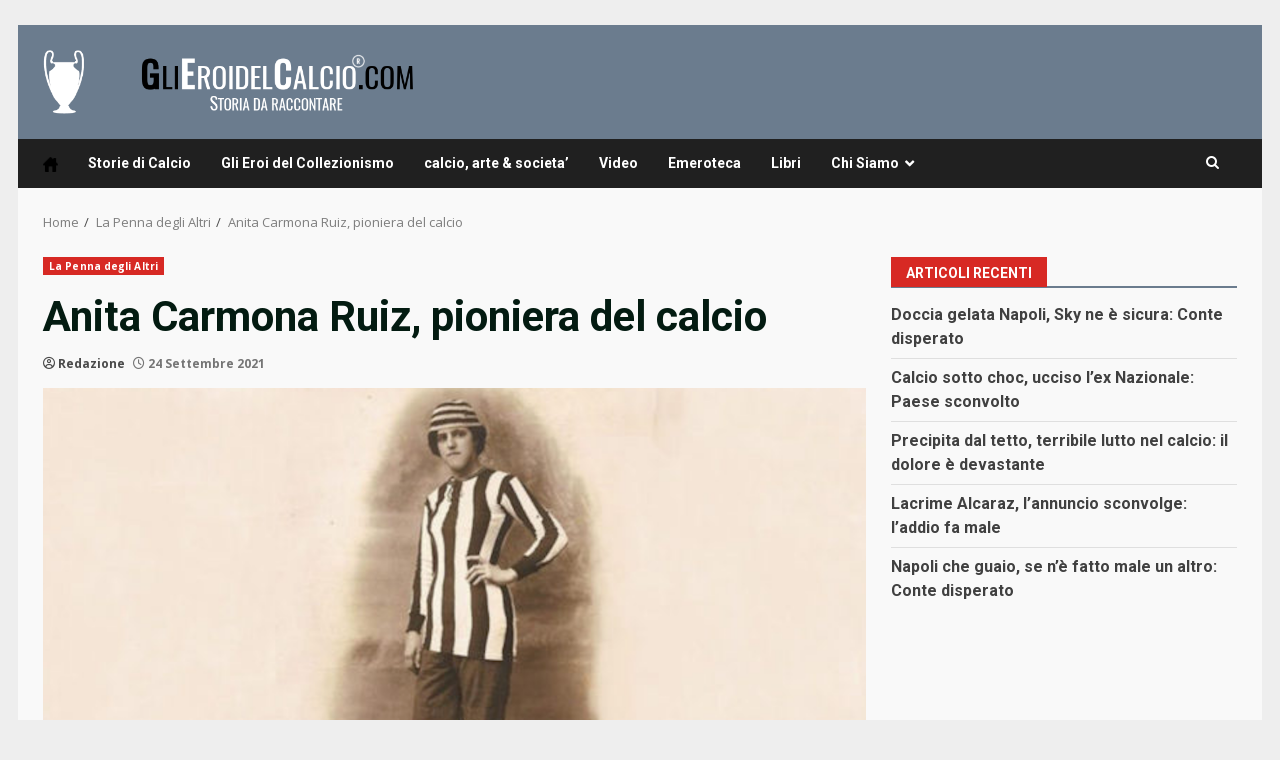

--- FILE ---
content_type: text/html; charset=UTF-8
request_url: https://www.glieroidelcalcio.com/anita-carmona-ruiz-pioniera-del-calcio/
body_size: 16065
content:
<!doctype html>
<html lang="it-IT">
<head>
    <meta charset="UTF-8">
    <meta name="viewport" content="width=device-width, initial-scale=1">
    <link rel="profile" href="http://gmpg.org/xfn/11">

    <meta name='robots' content='index, follow, max-image-preview:large, max-snippet:-1, max-video-preview:-1' />
	<style>img:is([sizes="auto" i], [sizes^="auto," i]) { contain-intrinsic-size: 3000px 1500px }</style>
	<meta name="news_keywords" content="">
	<!-- This site is optimized with the Yoast SEO plugin v26.7 - https://yoast.com/wordpress/plugins/seo/ -->
	<title>Anita Carmona Ruiz, pioniera del calcio - Gli Eroi del Calcio</title>
	<meta name="description" content="Mondo Sportivo racconta la storia di Anita Carmona Ruiz, una delle pioniere del calcio femminile. Ecco uno stralcio dell&#039;articolo. Anita Carmona Ruiz, per" />
	<link rel="canonical" href="https://www.glieroidelcalcio.com/anita-carmona-ruiz-pioniera-del-calcio/" />
	<meta property="og:locale" content="it_IT" />
	<meta property="og:type" content="article" />
	<meta property="og:title" content="Anita Carmona Ruiz, pioniera del calcio - Gli Eroi del Calcio" />
	<meta property="og:description" content="Mondo Sportivo racconta la storia di Anita Carmona Ruiz, una delle pioniere del calcio femminile. Ecco uno stralcio dell&#039;articolo. Anita Carmona Ruiz, per" />
	<meta property="og:url" content="https://www.glieroidelcalcio.com/anita-carmona-ruiz-pioniera-del-calcio/" />
	<meta property="og:site_name" content="Gli Eroi del Calcio" />
	<meta property="article:publisher" content="https://www.facebook.com/glieroidelcalcio" />
	<meta property="article:published_time" content="2021-09-24T13:52:41+00:00" />
	<meta property="og:image" content="https://www.glieroidelcalcio.com/wp-content/uploads/2021/09/Schermata-2021-09-24-alle-15.52.08.png" />
	<meta property="og:image:width" content="1008" />
	<meta property="og:image:height" content="586" />
	<meta property="og:image:type" content="image/png" />
	<meta name="author" content="Redazione" />
	<meta name="twitter:card" content="summary_large_image" />
	<meta name="twitter:creator" content="@EroidelCalcio" />
	<meta name="twitter:site" content="@EroidelCalcio" />
	<meta name="twitter:label1" content="Scritto da" />
	<meta name="twitter:data1" content="Redazione" />
	<meta name="twitter:label2" content="Tempo di lettura stimato" />
	<meta name="twitter:data2" content="1 minuto" />
	<script type="application/ld+json" class="yoast-schema-graph">{"@context":"https://schema.org","@graph":[{"@type":"Article","@id":"https://www.glieroidelcalcio.com/anita-carmona-ruiz-pioniera-del-calcio/#article","isPartOf":{"@id":"https://www.glieroidelcalcio.com/anita-carmona-ruiz-pioniera-del-calcio/"},"author":[{"@id":"https://www.glieroidelcalcio.com/#/schema/person/00264c5989aad39ac0d9c08e1eb011d3"}],"headline":"Anita Carmona Ruiz, pioniera del calcio","datePublished":"2021-09-24T13:52:41+00:00","mainEntityOfPage":{"@id":"https://www.glieroidelcalcio.com/anita-carmona-ruiz-pioniera-del-calcio/"},"wordCount":217,"commentCount":0,"publisher":{"@id":"https://www.glieroidelcalcio.com/#organization"},"image":{"@id":"https://www.glieroidelcalcio.com/anita-carmona-ruiz-pioniera-del-calcio/#primaryimage"},"thumbnailUrl":"https://www.glieroidelcalcio.com/wp-content/uploads/2021/09/Schermata-2021-09-24-alle-15.52.08.png","keywords":["anita carmona Ruiz","calcio spagnol","sporting malaga"],"articleSection":["La Penna degli Altri"],"inLanguage":"it-IT"},{"@type":"WebPage","@id":"https://www.glieroidelcalcio.com/anita-carmona-ruiz-pioniera-del-calcio/","url":"https://www.glieroidelcalcio.com/anita-carmona-ruiz-pioniera-del-calcio/","name":"Anita Carmona Ruiz, pioniera del calcio - Gli Eroi del Calcio","isPartOf":{"@id":"https://www.glieroidelcalcio.com/#website"},"primaryImageOfPage":{"@id":"https://www.glieroidelcalcio.com/anita-carmona-ruiz-pioniera-del-calcio/#primaryimage"},"image":{"@id":"https://www.glieroidelcalcio.com/anita-carmona-ruiz-pioniera-del-calcio/#primaryimage"},"thumbnailUrl":"https://www.glieroidelcalcio.com/wp-content/uploads/2021/09/Schermata-2021-09-24-alle-15.52.08.png","datePublished":"2021-09-24T13:52:41+00:00","description":"Mondo Sportivo racconta la storia di Anita Carmona Ruiz, una delle pioniere del calcio femminile. Ecco uno stralcio dell'articolo. Anita Carmona Ruiz, per","breadcrumb":{"@id":"https://www.glieroidelcalcio.com/anita-carmona-ruiz-pioniera-del-calcio/#breadcrumb"},"inLanguage":"it-IT","potentialAction":[{"@type":"ReadAction","target":["https://www.glieroidelcalcio.com/anita-carmona-ruiz-pioniera-del-calcio/"]}]},{"@type":"ImageObject","inLanguage":"it-IT","@id":"https://www.glieroidelcalcio.com/anita-carmona-ruiz-pioniera-del-calcio/#primaryimage","url":"https://www.glieroidelcalcio.com/wp-content/uploads/2021/09/Schermata-2021-09-24-alle-15.52.08.png","contentUrl":"https://www.glieroidelcalcio.com/wp-content/uploads/2021/09/Schermata-2021-09-24-alle-15.52.08.png","width":1008,"height":586},{"@type":"BreadcrumbList","@id":"https://www.glieroidelcalcio.com/anita-carmona-ruiz-pioniera-del-calcio/#breadcrumb","itemListElement":[{"@type":"ListItem","position":1,"name":"Home","item":"https://www.glieroidelcalcio.com/"},{"@type":"ListItem","position":2,"name":"Anita Carmona Ruiz, pioniera del calcio"}]},{"@type":"WebSite","@id":"https://www.glieroidelcalcio.com/#website","url":"https://www.glieroidelcalcio.com/","name":"Gli Eroi del Calcio","description":"Gli Eroi del Calcio","publisher":{"@id":"https://www.glieroidelcalcio.com/#organization"},"potentialAction":[{"@type":"SearchAction","target":{"@type":"EntryPoint","urlTemplate":"https://www.glieroidelcalcio.com/?s={search_term_string}"},"query-input":{"@type":"PropertyValueSpecification","valueRequired":true,"valueName":"search_term_string"}}],"inLanguage":"it-IT"},{"@type":"Organization","@id":"https://www.glieroidelcalcio.com/#organization","name":"Glieroidelcalcio","url":"https://www.glieroidelcalcio.com/","logo":{"@type":"ImageObject","inLanguage":"it-IT","@id":"https://www.glieroidelcalcio.com/#/schema/logo/image/","url":"https://www.glieroidelcalcio.com/wp-content/uploads/2022/04/logoeroi.jpg","contentUrl":"https://www.glieroidelcalcio.com/wp-content/uploads/2022/04/logoeroi.jpg","width":1200,"height":728,"caption":"Glieroidelcalcio"},"image":{"@id":"https://www.glieroidelcalcio.com/#/schema/logo/image/"},"sameAs":["https://www.facebook.com/glieroidelcalcio","https://x.com/EroidelCalcio"]},{"@type":"Person","@id":"https://www.glieroidelcalcio.com/#/schema/person/00264c5989aad39ac0d9c08e1eb011d3","name":"Redazione","image":{"@type":"ImageObject","inLanguage":"it-IT","@id":"https://www.glieroidelcalcio.com/#/schema/person/image/4f7fed05921e0aea76f8fdf038933425","url":"https://www.glieroidelcalcio.com/wp-content/uploads/2018/08/img_0578-96x96.jpg","contentUrl":"https://www.glieroidelcalcio.com/wp-content/uploads/2018/08/img_0578-96x96.jpg","caption":"Redazione"},"description":"GLIEROIDELCALCIO.COM Storia da raccontare","url":"https://www.glieroidelcalcio.com/author/redazione/"}]}</script>
	<!-- / Yoast SEO plugin. -->


<link rel="amphtml" href="https://www.glieroidelcalcio.com/anita-carmona-ruiz-pioniera-del-calcio/amp/" /><meta name="generator" content="AMP for WP 1.1.11"/><link rel='dns-prefetch' href='//fonts.googleapis.com' />
<link rel="alternate" type="application/rss+xml" title="Gli Eroi del Calcio &raquo; Feed" href="https://www.glieroidelcalcio.com/feed/" />
<script type="text/javascript">
/* <![CDATA[ */
window._wpemojiSettings = {"baseUrl":"https:\/\/s.w.org\/images\/core\/emoji\/15.1.0\/72x72\/","ext":".png","svgUrl":"https:\/\/s.w.org\/images\/core\/emoji\/15.1.0\/svg\/","svgExt":".svg","source":{"concatemoji":"https:\/\/www.glieroidelcalcio.com\/wp-includes\/js\/wp-emoji-release.min.js?ver=6.8.1"}};
/*! This file is auto-generated */
!function(i,n){var o,s,e;function c(e){try{var t={supportTests:e,timestamp:(new Date).valueOf()};sessionStorage.setItem(o,JSON.stringify(t))}catch(e){}}function p(e,t,n){e.clearRect(0,0,e.canvas.width,e.canvas.height),e.fillText(t,0,0);var t=new Uint32Array(e.getImageData(0,0,e.canvas.width,e.canvas.height).data),r=(e.clearRect(0,0,e.canvas.width,e.canvas.height),e.fillText(n,0,0),new Uint32Array(e.getImageData(0,0,e.canvas.width,e.canvas.height).data));return t.every(function(e,t){return e===r[t]})}function u(e,t,n){switch(t){case"flag":return n(e,"\ud83c\udff3\ufe0f\u200d\u26a7\ufe0f","\ud83c\udff3\ufe0f\u200b\u26a7\ufe0f")?!1:!n(e,"\ud83c\uddfa\ud83c\uddf3","\ud83c\uddfa\u200b\ud83c\uddf3")&&!n(e,"\ud83c\udff4\udb40\udc67\udb40\udc62\udb40\udc65\udb40\udc6e\udb40\udc67\udb40\udc7f","\ud83c\udff4\u200b\udb40\udc67\u200b\udb40\udc62\u200b\udb40\udc65\u200b\udb40\udc6e\u200b\udb40\udc67\u200b\udb40\udc7f");case"emoji":return!n(e,"\ud83d\udc26\u200d\ud83d\udd25","\ud83d\udc26\u200b\ud83d\udd25")}return!1}function f(e,t,n){var r="undefined"!=typeof WorkerGlobalScope&&self instanceof WorkerGlobalScope?new OffscreenCanvas(300,150):i.createElement("canvas"),a=r.getContext("2d",{willReadFrequently:!0}),o=(a.textBaseline="top",a.font="600 32px Arial",{});return e.forEach(function(e){o[e]=t(a,e,n)}),o}function t(e){var t=i.createElement("script");t.src=e,t.defer=!0,i.head.appendChild(t)}"undefined"!=typeof Promise&&(o="wpEmojiSettingsSupports",s=["flag","emoji"],n.supports={everything:!0,everythingExceptFlag:!0},e=new Promise(function(e){i.addEventListener("DOMContentLoaded",e,{once:!0})}),new Promise(function(t){var n=function(){try{var e=JSON.parse(sessionStorage.getItem(o));if("object"==typeof e&&"number"==typeof e.timestamp&&(new Date).valueOf()<e.timestamp+604800&&"object"==typeof e.supportTests)return e.supportTests}catch(e){}return null}();if(!n){if("undefined"!=typeof Worker&&"undefined"!=typeof OffscreenCanvas&&"undefined"!=typeof URL&&URL.createObjectURL&&"undefined"!=typeof Blob)try{var e="postMessage("+f.toString()+"("+[JSON.stringify(s),u.toString(),p.toString()].join(",")+"));",r=new Blob([e],{type:"text/javascript"}),a=new Worker(URL.createObjectURL(r),{name:"wpTestEmojiSupports"});return void(a.onmessage=function(e){c(n=e.data),a.terminate(),t(n)})}catch(e){}c(n=f(s,u,p))}t(n)}).then(function(e){for(var t in e)n.supports[t]=e[t],n.supports.everything=n.supports.everything&&n.supports[t],"flag"!==t&&(n.supports.everythingExceptFlag=n.supports.everythingExceptFlag&&n.supports[t]);n.supports.everythingExceptFlag=n.supports.everythingExceptFlag&&!n.supports.flag,n.DOMReady=!1,n.readyCallback=function(){n.DOMReady=!0}}).then(function(){return e}).then(function(){var e;n.supports.everything||(n.readyCallback(),(e=n.source||{}).concatemoji?t(e.concatemoji):e.wpemoji&&e.twemoji&&(t(e.twemoji),t(e.wpemoji)))}))}((window,document),window._wpemojiSettings);
/* ]]> */
</script>
<style id='wp-emoji-styles-inline-css' type='text/css'>

	img.wp-smiley, img.emoji {
		display: inline !important;
		border: none !important;
		box-shadow: none !important;
		height: 1em !important;
		width: 1em !important;
		margin: 0 0.07em !important;
		vertical-align: -0.1em !important;
		background: none !important;
		padding: 0 !important;
	}
</style>
<link rel='stylesheet' id='wp-block-library-css' href='https://www.glieroidelcalcio.com/wp-includes/css/dist/block-library/style.min.css?ver=6.8.1' type='text/css' media='all' />
<style id='wp-block-library-theme-inline-css' type='text/css'>
.wp-block-audio :where(figcaption){color:#555;font-size:13px;text-align:center}.is-dark-theme .wp-block-audio :where(figcaption){color:#ffffffa6}.wp-block-audio{margin:0 0 1em}.wp-block-code{border:1px solid #ccc;border-radius:4px;font-family:Menlo,Consolas,monaco,monospace;padding:.8em 1em}.wp-block-embed :where(figcaption){color:#555;font-size:13px;text-align:center}.is-dark-theme .wp-block-embed :where(figcaption){color:#ffffffa6}.wp-block-embed{margin:0 0 1em}.blocks-gallery-caption{color:#555;font-size:13px;text-align:center}.is-dark-theme .blocks-gallery-caption{color:#ffffffa6}:root :where(.wp-block-image figcaption){color:#555;font-size:13px;text-align:center}.is-dark-theme :root :where(.wp-block-image figcaption){color:#ffffffa6}.wp-block-image{margin:0 0 1em}.wp-block-pullquote{border-bottom:4px solid;border-top:4px solid;color:currentColor;margin-bottom:1.75em}.wp-block-pullquote cite,.wp-block-pullquote footer,.wp-block-pullquote__citation{color:currentColor;font-size:.8125em;font-style:normal;text-transform:uppercase}.wp-block-quote{border-left:.25em solid;margin:0 0 1.75em;padding-left:1em}.wp-block-quote cite,.wp-block-quote footer{color:currentColor;font-size:.8125em;font-style:normal;position:relative}.wp-block-quote:where(.has-text-align-right){border-left:none;border-right:.25em solid;padding-left:0;padding-right:1em}.wp-block-quote:where(.has-text-align-center){border:none;padding-left:0}.wp-block-quote.is-large,.wp-block-quote.is-style-large,.wp-block-quote:where(.is-style-plain){border:none}.wp-block-search .wp-block-search__label{font-weight:700}.wp-block-search__button{border:1px solid #ccc;padding:.375em .625em}:where(.wp-block-group.has-background){padding:1.25em 2.375em}.wp-block-separator.has-css-opacity{opacity:.4}.wp-block-separator{border:none;border-bottom:2px solid;margin-left:auto;margin-right:auto}.wp-block-separator.has-alpha-channel-opacity{opacity:1}.wp-block-separator:not(.is-style-wide):not(.is-style-dots){width:100px}.wp-block-separator.has-background:not(.is-style-dots){border-bottom:none;height:1px}.wp-block-separator.has-background:not(.is-style-wide):not(.is-style-dots){height:2px}.wp-block-table{margin:0 0 1em}.wp-block-table td,.wp-block-table th{word-break:normal}.wp-block-table :where(figcaption){color:#555;font-size:13px;text-align:center}.is-dark-theme .wp-block-table :where(figcaption){color:#ffffffa6}.wp-block-video :where(figcaption){color:#555;font-size:13px;text-align:center}.is-dark-theme .wp-block-video :where(figcaption){color:#ffffffa6}.wp-block-video{margin:0 0 1em}:root :where(.wp-block-template-part.has-background){margin-bottom:0;margin-top:0;padding:1.25em 2.375em}
</style>
<style id='co-authors-plus-coauthors-style-inline-css' type='text/css'>
.wp-block-co-authors-plus-coauthors.is-layout-flow [class*=wp-block-co-authors-plus]{display:inline}

</style>
<style id='co-authors-plus-avatar-style-inline-css' type='text/css'>
.wp-block-co-authors-plus-avatar :where(img){height:auto;max-width:100%;vertical-align:bottom}.wp-block-co-authors-plus-coauthors.is-layout-flow .wp-block-co-authors-plus-avatar :where(img){vertical-align:middle}.wp-block-co-authors-plus-avatar:is(.alignleft,.alignright){display:table}.wp-block-co-authors-plus-avatar.aligncenter{display:table;margin-inline:auto}

</style>
<style id='co-authors-plus-image-style-inline-css' type='text/css'>
.wp-block-co-authors-plus-image{margin-bottom:0}.wp-block-co-authors-plus-image :where(img){height:auto;max-width:100%;vertical-align:bottom}.wp-block-co-authors-plus-coauthors.is-layout-flow .wp-block-co-authors-plus-image :where(img){vertical-align:middle}.wp-block-co-authors-plus-image:is(.alignfull,.alignwide) :where(img){width:100%}.wp-block-co-authors-plus-image:is(.alignleft,.alignright){display:table}.wp-block-co-authors-plus-image.aligncenter{display:table;margin-inline:auto}

</style>
<style id='global-styles-inline-css' type='text/css'>
:root{--wp--preset--aspect-ratio--square: 1;--wp--preset--aspect-ratio--4-3: 4/3;--wp--preset--aspect-ratio--3-4: 3/4;--wp--preset--aspect-ratio--3-2: 3/2;--wp--preset--aspect-ratio--2-3: 2/3;--wp--preset--aspect-ratio--16-9: 16/9;--wp--preset--aspect-ratio--9-16: 9/16;--wp--preset--color--black: #000000;--wp--preset--color--cyan-bluish-gray: #abb8c3;--wp--preset--color--white: #ffffff;--wp--preset--color--pale-pink: #f78da7;--wp--preset--color--vivid-red: #cf2e2e;--wp--preset--color--luminous-vivid-orange: #ff6900;--wp--preset--color--luminous-vivid-amber: #fcb900;--wp--preset--color--light-green-cyan: #7bdcb5;--wp--preset--color--vivid-green-cyan: #00d084;--wp--preset--color--pale-cyan-blue: #8ed1fc;--wp--preset--color--vivid-cyan-blue: #0693e3;--wp--preset--color--vivid-purple: #9b51e0;--wp--preset--gradient--vivid-cyan-blue-to-vivid-purple: linear-gradient(135deg,rgba(6,147,227,1) 0%,rgb(155,81,224) 100%);--wp--preset--gradient--light-green-cyan-to-vivid-green-cyan: linear-gradient(135deg,rgb(122,220,180) 0%,rgb(0,208,130) 100%);--wp--preset--gradient--luminous-vivid-amber-to-luminous-vivid-orange: linear-gradient(135deg,rgba(252,185,0,1) 0%,rgba(255,105,0,1) 100%);--wp--preset--gradient--luminous-vivid-orange-to-vivid-red: linear-gradient(135deg,rgba(255,105,0,1) 0%,rgb(207,46,46) 100%);--wp--preset--gradient--very-light-gray-to-cyan-bluish-gray: linear-gradient(135deg,rgb(238,238,238) 0%,rgb(169,184,195) 100%);--wp--preset--gradient--cool-to-warm-spectrum: linear-gradient(135deg,rgb(74,234,220) 0%,rgb(151,120,209) 20%,rgb(207,42,186) 40%,rgb(238,44,130) 60%,rgb(251,105,98) 80%,rgb(254,248,76) 100%);--wp--preset--gradient--blush-light-purple: linear-gradient(135deg,rgb(255,206,236) 0%,rgb(152,150,240) 100%);--wp--preset--gradient--blush-bordeaux: linear-gradient(135deg,rgb(254,205,165) 0%,rgb(254,45,45) 50%,rgb(107,0,62) 100%);--wp--preset--gradient--luminous-dusk: linear-gradient(135deg,rgb(255,203,112) 0%,rgb(199,81,192) 50%,rgb(65,88,208) 100%);--wp--preset--gradient--pale-ocean: linear-gradient(135deg,rgb(255,245,203) 0%,rgb(182,227,212) 50%,rgb(51,167,181) 100%);--wp--preset--gradient--electric-grass: linear-gradient(135deg,rgb(202,248,128) 0%,rgb(113,206,126) 100%);--wp--preset--gradient--midnight: linear-gradient(135deg,rgb(2,3,129) 0%,rgb(40,116,252) 100%);--wp--preset--font-size--small: 13px;--wp--preset--font-size--medium: 20px;--wp--preset--font-size--large: 36px;--wp--preset--font-size--x-large: 42px;--wp--preset--spacing--20: 0.44rem;--wp--preset--spacing--30: 0.67rem;--wp--preset--spacing--40: 1rem;--wp--preset--spacing--50: 1.5rem;--wp--preset--spacing--60: 2.25rem;--wp--preset--spacing--70: 3.38rem;--wp--preset--spacing--80: 5.06rem;--wp--preset--shadow--natural: 6px 6px 9px rgba(0, 0, 0, 0.2);--wp--preset--shadow--deep: 12px 12px 50px rgba(0, 0, 0, 0.4);--wp--preset--shadow--sharp: 6px 6px 0px rgba(0, 0, 0, 0.2);--wp--preset--shadow--outlined: 6px 6px 0px -3px rgba(255, 255, 255, 1), 6px 6px rgba(0, 0, 0, 1);--wp--preset--shadow--crisp: 6px 6px 0px rgba(0, 0, 0, 1);}:root { --wp--style--global--content-size: 740px;--wp--style--global--wide-size: 1244px; }:where(body) { margin: 0; }.wp-site-blocks > .alignleft { float: left; margin-right: 2em; }.wp-site-blocks > .alignright { float: right; margin-left: 2em; }.wp-site-blocks > .aligncenter { justify-content: center; margin-left: auto; margin-right: auto; }:where(.wp-site-blocks) > * { margin-block-start: 24px; margin-block-end: 0; }:where(.wp-site-blocks) > :first-child { margin-block-start: 0; }:where(.wp-site-blocks) > :last-child { margin-block-end: 0; }:root { --wp--style--block-gap: 24px; }:root :where(.is-layout-flow) > :first-child{margin-block-start: 0;}:root :where(.is-layout-flow) > :last-child{margin-block-end: 0;}:root :where(.is-layout-flow) > *{margin-block-start: 24px;margin-block-end: 0;}:root :where(.is-layout-constrained) > :first-child{margin-block-start: 0;}:root :where(.is-layout-constrained) > :last-child{margin-block-end: 0;}:root :where(.is-layout-constrained) > *{margin-block-start: 24px;margin-block-end: 0;}:root :where(.is-layout-flex){gap: 24px;}:root :where(.is-layout-grid){gap: 24px;}.is-layout-flow > .alignleft{float: left;margin-inline-start: 0;margin-inline-end: 2em;}.is-layout-flow > .alignright{float: right;margin-inline-start: 2em;margin-inline-end: 0;}.is-layout-flow > .aligncenter{margin-left: auto !important;margin-right: auto !important;}.is-layout-constrained > .alignleft{float: left;margin-inline-start: 0;margin-inline-end: 2em;}.is-layout-constrained > .alignright{float: right;margin-inline-start: 2em;margin-inline-end: 0;}.is-layout-constrained > .aligncenter{margin-left: auto !important;margin-right: auto !important;}.is-layout-constrained > :where(:not(.alignleft):not(.alignright):not(.alignfull)){max-width: var(--wp--style--global--content-size);margin-left: auto !important;margin-right: auto !important;}.is-layout-constrained > .alignwide{max-width: var(--wp--style--global--wide-size);}body .is-layout-flex{display: flex;}.is-layout-flex{flex-wrap: wrap;align-items: center;}.is-layout-flex > :is(*, div){margin: 0;}body .is-layout-grid{display: grid;}.is-layout-grid > :is(*, div){margin: 0;}body{padding-top: 0px;padding-right: 0px;padding-bottom: 0px;padding-left: 0px;}a:where(:not(.wp-element-button)){text-decoration: none;}:root :where(.wp-element-button, .wp-block-button__link){background-color: #32373c;border-width: 0;color: #fff;font-family: inherit;font-size: inherit;line-height: inherit;padding: calc(0.667em + 2px) calc(1.333em + 2px);text-decoration: none;}.has-black-color{color: var(--wp--preset--color--black) !important;}.has-cyan-bluish-gray-color{color: var(--wp--preset--color--cyan-bluish-gray) !important;}.has-white-color{color: var(--wp--preset--color--white) !important;}.has-pale-pink-color{color: var(--wp--preset--color--pale-pink) !important;}.has-vivid-red-color{color: var(--wp--preset--color--vivid-red) !important;}.has-luminous-vivid-orange-color{color: var(--wp--preset--color--luminous-vivid-orange) !important;}.has-luminous-vivid-amber-color{color: var(--wp--preset--color--luminous-vivid-amber) !important;}.has-light-green-cyan-color{color: var(--wp--preset--color--light-green-cyan) !important;}.has-vivid-green-cyan-color{color: var(--wp--preset--color--vivid-green-cyan) !important;}.has-pale-cyan-blue-color{color: var(--wp--preset--color--pale-cyan-blue) !important;}.has-vivid-cyan-blue-color{color: var(--wp--preset--color--vivid-cyan-blue) !important;}.has-vivid-purple-color{color: var(--wp--preset--color--vivid-purple) !important;}.has-black-background-color{background-color: var(--wp--preset--color--black) !important;}.has-cyan-bluish-gray-background-color{background-color: var(--wp--preset--color--cyan-bluish-gray) !important;}.has-white-background-color{background-color: var(--wp--preset--color--white) !important;}.has-pale-pink-background-color{background-color: var(--wp--preset--color--pale-pink) !important;}.has-vivid-red-background-color{background-color: var(--wp--preset--color--vivid-red) !important;}.has-luminous-vivid-orange-background-color{background-color: var(--wp--preset--color--luminous-vivid-orange) !important;}.has-luminous-vivid-amber-background-color{background-color: var(--wp--preset--color--luminous-vivid-amber) !important;}.has-light-green-cyan-background-color{background-color: var(--wp--preset--color--light-green-cyan) !important;}.has-vivid-green-cyan-background-color{background-color: var(--wp--preset--color--vivid-green-cyan) !important;}.has-pale-cyan-blue-background-color{background-color: var(--wp--preset--color--pale-cyan-blue) !important;}.has-vivid-cyan-blue-background-color{background-color: var(--wp--preset--color--vivid-cyan-blue) !important;}.has-vivid-purple-background-color{background-color: var(--wp--preset--color--vivid-purple) !important;}.has-black-border-color{border-color: var(--wp--preset--color--black) !important;}.has-cyan-bluish-gray-border-color{border-color: var(--wp--preset--color--cyan-bluish-gray) !important;}.has-white-border-color{border-color: var(--wp--preset--color--white) !important;}.has-pale-pink-border-color{border-color: var(--wp--preset--color--pale-pink) !important;}.has-vivid-red-border-color{border-color: var(--wp--preset--color--vivid-red) !important;}.has-luminous-vivid-orange-border-color{border-color: var(--wp--preset--color--luminous-vivid-orange) !important;}.has-luminous-vivid-amber-border-color{border-color: var(--wp--preset--color--luminous-vivid-amber) !important;}.has-light-green-cyan-border-color{border-color: var(--wp--preset--color--light-green-cyan) !important;}.has-vivid-green-cyan-border-color{border-color: var(--wp--preset--color--vivid-green-cyan) !important;}.has-pale-cyan-blue-border-color{border-color: var(--wp--preset--color--pale-cyan-blue) !important;}.has-vivid-cyan-blue-border-color{border-color: var(--wp--preset--color--vivid-cyan-blue) !important;}.has-vivid-purple-border-color{border-color: var(--wp--preset--color--vivid-purple) !important;}.has-vivid-cyan-blue-to-vivid-purple-gradient-background{background: var(--wp--preset--gradient--vivid-cyan-blue-to-vivid-purple) !important;}.has-light-green-cyan-to-vivid-green-cyan-gradient-background{background: var(--wp--preset--gradient--light-green-cyan-to-vivid-green-cyan) !important;}.has-luminous-vivid-amber-to-luminous-vivid-orange-gradient-background{background: var(--wp--preset--gradient--luminous-vivid-amber-to-luminous-vivid-orange) !important;}.has-luminous-vivid-orange-to-vivid-red-gradient-background{background: var(--wp--preset--gradient--luminous-vivid-orange-to-vivid-red) !important;}.has-very-light-gray-to-cyan-bluish-gray-gradient-background{background: var(--wp--preset--gradient--very-light-gray-to-cyan-bluish-gray) !important;}.has-cool-to-warm-spectrum-gradient-background{background: var(--wp--preset--gradient--cool-to-warm-spectrum) !important;}.has-blush-light-purple-gradient-background{background: var(--wp--preset--gradient--blush-light-purple) !important;}.has-blush-bordeaux-gradient-background{background: var(--wp--preset--gradient--blush-bordeaux) !important;}.has-luminous-dusk-gradient-background{background: var(--wp--preset--gradient--luminous-dusk) !important;}.has-pale-ocean-gradient-background{background: var(--wp--preset--gradient--pale-ocean) !important;}.has-electric-grass-gradient-background{background: var(--wp--preset--gradient--electric-grass) !important;}.has-midnight-gradient-background{background: var(--wp--preset--gradient--midnight) !important;}.has-small-font-size{font-size: var(--wp--preset--font-size--small) !important;}.has-medium-font-size{font-size: var(--wp--preset--font-size--medium) !important;}.has-large-font-size{font-size: var(--wp--preset--font-size--large) !important;}.has-x-large-font-size{font-size: var(--wp--preset--font-size--x-large) !important;}
:root :where(.wp-block-pullquote){font-size: 1.5em;line-height: 1.6;}
</style>
<link rel='stylesheet' id='wpsm_ac-font-awesome-front-css' href='https://www.glieroidelcalcio.com/wp-content/plugins/responsive-accordion-and-collapse/css/font-awesome/css/font-awesome.min.css?ver=6.8.1' type='text/css' media='all' />
<link rel='stylesheet' id='wpsm_ac_bootstrap-front-css' href='https://www.glieroidelcalcio.com/wp-content/plugins/responsive-accordion-and-collapse/css/bootstrap-front.css?ver=6.8.1' type='text/css' media='all' />
<link rel='stylesheet' id='theiaPostSlider-css' href='https://www.glieroidelcalcio.com/wp-content/plugins/theia-post-slider/css/font-theme.css?ver=2.0.0' type='text/css' media='all' />
<style id='theiaPostSlider-inline-css' type='text/css'>


				.theiaPostSlider_nav.fontTheme ._title,
				.theiaPostSlider_nav.fontTheme ._text {
					line-height: 48px;
				}
	
				.theiaPostSlider_nav.fontTheme ._button,
				.theiaPostSlider_nav.fontTheme ._button svg {
					color: #f08100;
					fill: #f08100;
				}
	
				.theiaPostSlider_nav.fontTheme ._button ._2 span {
					font-size: 48px;
					line-height: 48px;
				}
	
				.theiaPostSlider_nav.fontTheme ._button ._2 svg {
					width: 48px;
				}
	
				.theiaPostSlider_nav.fontTheme ._button:hover,
				.theiaPostSlider_nav.fontTheme ._button:focus,
				.theiaPostSlider_nav.fontTheme ._button:hover svg,
				.theiaPostSlider_nav.fontTheme ._button:focus svg {
					color: #ffa338;
					fill: #ffa338;
				}
	
				.theiaPostSlider_nav.fontTheme ._disabled,				 
                .theiaPostSlider_nav.fontTheme ._disabled svg {
					color: #777777 !important;
					fill: #777777 !important;
				}
			
</style>
<link rel='stylesheet' id='theiaPostSlider-font-css' href='https://www.glieroidelcalcio.com/wp-content/plugins/theia-post-slider/fonts/style.css?ver=2.0.0' type='text/css' media='all' />
<link rel='stylesheet' id='wp-sponsors-css' href='https://www.glieroidelcalcio.com/wp-content/plugins/wp-sponsors/assets/dist/css/public.css?ver=3.5.1' type='text/css' media='all' />
<link rel='stylesheet' id='wp-components-css' href='https://www.glieroidelcalcio.com/wp-includes/css/dist/components/style.min.css?ver=6.8.1' type='text/css' media='all' />
<link rel='stylesheet' id='godaddy-styles-css' href='https://www.glieroidelcalcio.com/wp-content/plugins/coblocks/includes/Dependencies/GoDaddy/Styles/build/latest.css?ver=2.0.2' type='text/css' media='all' />
<link rel='stylesheet' id='bootstrap-css' href='https://www.glieroidelcalcio.com/wp-content/themes/darknews/assets/bootstrap/css/bootstrap.min.css?ver=6.8.1' type='text/css' media='all' />
<link rel='stylesheet' id='darknews-style-css' href='https://www.glieroidelcalcio.com/wp-content/themes/darknews/style.css?ver=6.8.1' type='text/css' media='all' />
<style id='darknews-style-inline-css' type='text/css'>

                    body.aft-dark-mode #sidr,
            body.aft-dark-mode,
            body.aft-dark-mode #af-preloader {
            background-color: #000000;
            }
        
                    body.aft-default-mode #sidr,
            body.aft-default-mode #af-preloader {
            background-color: #eeeeee ;
            }
            body.aft-default-mode.custom-background,
            body.aft-default-mode {
            background-color: #eeeeee  ;
            }
        
                    .woocommerce #respond input#submit.disabled,
            .woocommerce #respond input#submit:disabled,
            .woocommerce #respond input#submit:disabled[disabled],
            .woocommerce a.button.disabled,
            .woocommerce a.button:disabled,
            .woocommerce a.button:disabled[disabled],
            .woocommerce button.button.disabled,
            .woocommerce button.button:disabled,
            .woocommerce button.button:disabled[disabled],
            .woocommerce input.button.disabled,
            .woocommerce input.button:disabled,
            .woocommerce input.button:disabled[disabled],
            .woocommerce #respond input#submit,
            .woocommerce a.button,
            .woocommerce button.button,
            .woocommerce input.button,
            .woocommerce #respond input#submit.alt,
            .woocommerce a.button.alt,
            .woocommerce button.button.alt,
            .woocommerce input.button.alt,

            .order-again .button:hover,
            .woocommerce a.button.add_to_cart_button:hover,
            .woocommerce-Address .edit:hover,
            .woocommerce-Button:hover,
            .wc-block-components-button:hover,
            .woocommerce #respond input#submit.alt:hover,
            .woocommerce a.button.alt:hover,
            .woocommerce button.button.alt:hover,
            .woocommerce input.button.alt:hover,
            .woocommerce-active a.added_to_cart :hover,
            .woocommerce a.added_to_cart:hover,
            body.aft-default-mode .entry-content a.wc-block-components-button,
            body .wc-block-components-button,
            .woocommerce-account .addresses .title .edit,

            .wc-block-checkout .wp-block-button__link,
            :root .wc-block-featured-product__link :where(.wp-element-button, .wp-block-button__link),
            :root .wc-block-featured-category__link :where(.wp-element-button, .wp-block-button__link),
            .woocommerce-notices-wrapper .button,
            .wc-block-grid .wp-block-button__link,
            .wp-block-button.wc-block-components-product-button .wp-block-button__link,
            .wc-block-grid__product-add-to-cart.wp-block-button .wp-block-button__link,
            button.wc-block-mini-cart__button,
            .woocommerce ul.products li.product .button:hover,

            .widget-title-fill-and-border .wp-block-search__label,
            .widget-title-fill-and-no-border .wp-block-search__label,
            .widget-title-fill-and-border .wp-block-group .wp-block-heading,
            .widget-title-fill-and-no-border .wp-block-group .wp-block-heading,

            .widget-title-fill-and-border .wp_post_author_widget .widget-title .header-after,
            .widget-title-fill-and-no-border .wp_post_author_widget .widget-title .header-after,

            footer .aft-small-social-menu ul li a:hover,
            header .top-header .aft-small-social-menu ul li a:hover,
            .darknews_author_info_widget .aft-small-social-menu ul li a:hover,
            footer .aft-small-social-menu ul li a:hover,
            body.widget-title-border-center .widget-title .heading-line-before,
            body.widget-title-border-bottom .header-after1 .heading-line-before,
            body.widget-title-border-bottom .widget-title .heading-line-before,
            body .af-cat-widget-carousel a.darknews-categories.category-color-1,
            .widget-title-fill-and-no-border .widget-title .heading-line,
            .widget-title-fill-and-border .widget-title .heading-line,
            .widget-title-border-bottom .wp-block-search__label::before,
            .widget-title-border-bottom .wp-block-group .wp-block-heading::before,
            .widget-title-border-bottom .wp_post_author_widget .widget-title .header-after::before,
            .widget-title-border-center .wp-block-search__label::before,
            .widget-title-border-center .wp-block-group .wp-block-heading::before,
            .widget-title-border-center .wp_post_author_widget .widget-title .heading-line-before,
            .widget-title-border-center .wp_post_author_widget .widget-title .header-after::before,

            .aft-posts-tabs-panel .nav-tabs>li>a.active,
            .aft-main-banner-wrapper .widget-title .heading-line,
            a.sidr-class-sidr-button-close,
            .aft-default-mode .entry-content button.button:hover,
            .aft-default-mode .entry-content a.button:hover,
            .aft-dark-mode .entry-content button.button:hover,
            .aft-dark-mode .entry-content a.button:hover,

            .widget-title-fill-and-border .wp-block-search__label::before,
            .widget-title-fill-and-border .wp-block-group .wp-block-heading::before,

            body.aft-dark-mode .is-style-fill a.wp-block-button__link:not(.has-text-color),
            body.aft-default-mode .is-style-fill a.wp-block-button__link:not(.has-text-color),

            body.aft-dark-mode input[type="button"],
            body.aft-dark-mode input[type="reset"],
            body.aft-dark-mode input[type="submit"],
            body.aft-dark-mode .inner-suscribe input[type=submit],
            body.aft-default-mode input[type="button"],
            body.aft-default-mode input[type="reset"],
            body.aft-default-mode input[type="submit"],
            .wp-block-search__button,
            body.aft-default-mode .inner-suscribe input[type=submit],
            .af-youtube-slider .af-video-wrap .af-bg-play i,
            .af-youtube-video-list .entry-header-yt-video-wrapper .af-yt-video-play i,
            body .btn-style1 a:visited,
            body .btn-style1 a,
            body .darknews-pagination .nav-links .page-numbers.current,
            body #scroll-up,
            .aft-readmore-wrapper a.aft-readmore:hover,
            body.aft-dark-mode .aft-readmore-wrapper a.aft-readmore:hover,
            footer.site-footer .aft-readmore-wrapper a.aft-readmore:hover,
            .aft-readmore-wrapper a.aft-readmore:hover,
            .read-img .trending-no,
            body .trending-posts-vertical .trending-no{
            background-color: #6b7c8e;
            }

            .grid-design-texts-over-image .aft-readmore-wrapper a.aft-readmore:hover,
            .aft-readmore-wrapper a.aft-readmore:hover,
            body.aft-dark-mode .aft-readmore-wrapper a.aft-readmore:hover,
            body.aft-default-mode .aft-readmore-wrapper a.aft-readmore:hover,

            body.single .entry-header .aft-post-excerpt-and-meta .post-excerpt,
            .aft-posts-tabs-panel .nav-tabs,
            .widget-title-fill-and-border .widget-title,
            body.aft-dark-mode.single span.tags-links a:hover,
            .darknews-pagination .nav-links .page-numbers.current,
            .aft-readmore-wrapper a.aft-readmore:hover,
            p.awpa-more-posts a:hover{
            border-color: #6b7c8e;
            }
            .woocommerce div.product .woocommerce-tabs ul.tabs li.active,
            body.aft-dark-mode .is-style-outline a.wp-block-button__link:not(.has-text-color),
            body.aft-default-mode .is-style-outline a.wp-block-button__link:not(.has-text-color),
            .wp-post-author-meta .wp-post-author-meta-more-posts a.awpa-more-posts:hover{
            border-color: #6b7c8e;
            }
            #scroll-up::after,
            .aft-dark-mode #loader,
            .aft-default-mode #loader {
            border-bottom-color: #6b7c8e;
            }
            body.aft-default-mode .woocommerce-loop-product__title:hover,
            body.aft-dark-mode .woocommerce-loop-product__title:hover,
            body.aft-dark-mode .is-style-outline a.wp-block-button__link:not(.has-text-color),
            body.aft-default-mode .is-style-outline a.wp-block-button__link:not(.has-text-color),
            body.aft-default-mode #secondary .darknews-widget ol[class*="wp-block-"] a:hover,
            body.aft-default-mode #secondary .darknews-widget ul[class*="wp-block-"] a:hover,
            body.aft-dark-mode #secondary .darknews-widget ol[class*="wp-block-"] a:hover,
            body.aft-dark-mode #secondary .darknews-widget ul[class*="wp-block-"] a:hover,
            .widget_text a ,
            body.aft-default-mode .sidebar-area .wp-block-tag-cloud a:hover,
            body.aft-default-mode .site-footer .wp-block-tag-cloud a:hover,
            body.aft-default-mode .site-footer .tagcloud a:hover,
            .wp_post_author_widget .wp-post-author-meta .awpa-display-name a:hover,
            body.aft-dark-mode .sidebar-area .wp-block-tag-cloud a:hover,
            body.aft-dark-mode .site-footer .wp-block-tag-cloud a:hover,
            body.aft-dark-mode .site-footer .tagcloud a:hover,
            .wp-post-author-meta .wp-post-author-meta-more-posts a.awpa-more-posts:hover,
            body.aft-default-mode .af-breadcrumbs a:hover,
            body.aft-dark-mode .af-breadcrumbs a:hover,
            .aft-default-mode .site-footer .wp-calendar-nav a,
            body.aft-dark-mode .wp-calendar-nav a,
            body p.logged-in-as a,
            a, a:visited, a:hover, a:focus, a:active,
            span.posted_in a:hover,span.tagged_as a:hover ,
            body.aft-default-mode .wp-post-author-meta .awpa-display-name a:hover,
            body.aft-default-mode .tagcloud a:hover,
            body.aft-default-mode.single span.tags-links a:hover,
            body.aft-default-mode p.awpa-more-posts a:hover,
            body.aft-default-mode p.awpa-website a:hover ,
            body.aft-default-mode .widget ul.menu >li a:hover,
            body.aft-default-mode .nav-links a:hover,
            body.aft-default-mode ul.trail-items li a:hover,
            body.aft-dark-mode .wp-post-author-meta .awpa-display-name a:hover,
            body.aft-dark-mode .tagcloud a:hover,
            body.aft-dark-mode.single span.tags-links a:hover,
            body.aft-dark-mode p.awpa-more-posts a:hover,
            body.aft-dark-mode p.awpa-website a:hover ,
            body.aft-dark-mode .widget ul.menu >li a:hover,
            body.aft-dark-mode .nav-links a:hover,
            body.aft-dark-mode ul.trail-items li a:hover,
            .site-footer .secondary-footer a:hover,
            body.aft-default-mode .comment-meta a:hover,
            body.aft-dark-mode .comment-meta a:hover,
            body.aft-default-mode .fn a:hover,
            body.aft-dark-mode .fn a:hover,
            body.aft-dark-mode .entry-content a:hover,
            body.aft-dark-mode .entry-content > [class*="wp-block-"] a:not(.has-text-color):hover,
            body.aft-dark-mode .entry-content > ol a:hover,
            body.aft-dark-mode .entry-content > ul a:hover,
            body.aft-dark-mode .entry-content > p a:hover,
            body.aft-default-mode .entry-content a:hover,
            body.aft-default-mode .entry-content > [class*="wp-block-"] a:not(.has-text-color):hover,
            body.aft-default-mode .entry-content > ol a:hover,
            body.aft-default-mode .entry-content > ul a:hover,
            body.aft-default-mode .entry-content > p a:hover,
            .comment-metadata a{
            color:#6b7c8e;
            }

            @media only screen and (min-width: 992px){
            body.aft-default-mode .darknews-header .main-navigation .menu-desktop > ul > li:hover > a:before,
            body.aft-default-mode .darknews-header .main-navigation .menu-desktop > ul > li.current-menu-item > a:before {
            background-color: #6b7c8e;
            }
            }
        
                    .woocommerce-product-search button[type="submit"], input.search-submit{
            background-color: #6b7c8e;
            }
            #wp-calendar tbody td a,
            body.aft-dark-mode #wp-calendar tbody td#today,
            body.aft-default-mode #wp-calendar tbody td#today,
            body .entry-content > [class*="wp-block-"] a:not(.has-text-color),
            body .entry-content > ul a, body .entry-content > ul a:visited,
            body .entry-content > ol a, body .entry-content > ol a:visited,
            body .entry-content > p a, body .entry-content > p a:visited
            {
            color: #6b7c8e;
            }
            .woocommerce-product-search button[type="submit"], input.search-submit,
            body.single span.tags-links a:hover{
            border-color: #6b7c8e;
            }

            @media only screen and (min-width: 993px){
            .main-navigation .menu-desktop > li.current-menu-item::after,
            .main-navigation .menu-desktop > ul > li.current-menu-item::after,
            .main-navigation .menu-desktop > li::after, .main-navigation .menu-desktop > ul > li::after{
            background-color: #6b7c8e;
            }
            }
        

                    .site-title {
            font-family: Roboto;
            }
        
                    body,
            button,
            input,
            select,
            optgroup,
            .cat-links li a,
            .min-read,
            .af-social-contacts .social-widget-menu .screen-reader-text,
            textarea {
            font-family: Open Sans;
            }
        
                    .wp-block-search__label,
            div.custom-menu-link > a,
            .aft-main-banner-wrapper .nav-tabs>li>a,
            .aft-posts-tabs-panel .nav-tabs>li>a,
            .exclusive-posts .exclusive-now span,
            .aft-posts-tabs-panel .nav-tabs>li>a,
            .nav-tabs>li,
            .widget ul ul li,
            .widget ul.menu >li ,
            .widget > ul > li,
            .main-navigation ul li a,
            h1, h2, h3, h4, h5, h6 {
            font-family: Roboto;
            }
        
        .elementor-page .elementor-section.elementor-section-full_width > .elementor-container,
        .elementor-page .elementor-section.elementor-section-boxed > .elementor-container,
        .elementor-default .elementor-section.elementor-section-full_width > .elementor-container,
        .elementor-default .elementor-section.elementor-section-boxed > .elementor-container{
        max-width: 1244px;
        }
        @media screen and (min-width: 1360px){
        .af-full-layout.elementor-page .elementor-section.elementor-section-full_width > .elementor-container,
        .af-full-layout.elementor-page .elementor-section.elementor-section-boxed > .elementor-container,
        .af-full-layout.elementor-default .elementor-section.elementor-section-full_width > .elementor-container,
        .af-full-layout.elementor-default .elementor-section.elementor-section-boxed > .elementor-container{
        max-width: 1920px;
        }
        }
        .full-width-content .elementor-section-stretched,
        .align-content-left .elementor-section-stretched,
        .align-content-right .elementor-section-stretched {
        max-width: 100%;
        left: 0 !important;
        }

</style>
<link rel='stylesheet' id='newsnal-css' href='https://www.glieroidelcalcio.com/wp-content/themes/newsnal/style.css?ver=1.0.2' type='text/css' media='all' />
<link rel='stylesheet' id='aft-icons-css' href='https://www.glieroidelcalcio.com/wp-content/themes/darknews/assets/icons/style.css?ver=6.8.1' type='text/css' media='all' />
<link rel='stylesheet' id='slick-css-css' href='https://www.glieroidelcalcio.com/wp-content/themes/darknews/assets/slick/css/slick.min.css?ver=6.8.1' type='text/css' media='all' />
<link rel='stylesheet' id='sidr-css' href='https://www.glieroidelcalcio.com/wp-content/themes/darknews/assets/sidr/css/jquery.sidr.dark.css?ver=6.8.1' type='text/css' media='all' />
<link rel='stylesheet' id='magnific-popup-css' href='https://www.glieroidelcalcio.com/wp-content/themes/darknews/assets/magnific-popup/magnific-popup.css?ver=6.8.1' type='text/css' media='all' />
<link rel='stylesheet' id='darknews-google-fonts-css' href='https://fonts.googleapis.com/css?family=Roboto:100,300,400,500,700|Open%20Sans:400,400italic,600,700|Roboto:100,300,400,500,700&#038;subset=latin,latin-ext' type='text/css' media='all' />
<script type="text/javascript" src="https://www.glieroidelcalcio.com/wp-includes/js/jquery/jquery.min.js?ver=3.7.1" id="jquery-core-js"></script>
<script type="text/javascript" src="https://www.glieroidelcalcio.com/wp-includes/js/jquery/jquery-migrate.min.js?ver=3.4.1" id="jquery-migrate-js"></script>
<script type="text/javascript" id="3d-flip-book-client-locale-loader-js-extra">
/* <![CDATA[ */
var FB3D_CLIENT_LOCALE = {"ajaxurl":"https:\/\/www.glieroidelcalcio.com\/wp-admin\/admin-ajax.php","dictionary":{"Table of contents":"Table of contents","Close":"Close","Bookmarks":"Bookmarks","Thumbnails":"Thumbnails","Search":"Search","Share":"Share","Facebook":"Facebook","Twitter":"Twitter","Email":"Email","Play":"Play","Previous page":"Previous page","Next page":"Next page","Zoom in":"Zoom in","Zoom out":"Zoom out","Fit view":"Fit view","Auto play":"Auto play","Full screen":"Full screen","More":"More","Smart pan":"Smart pan","Single page":"Single page","Sounds":"Sounds","Stats":"Stats","Print":"Print","Download":"Download","Goto first page":"Goto first page","Goto last page":"Goto last page"},"images":"https:\/\/www.glieroidelcalcio.com\/wp-content\/plugins\/interactive-3d-flipbook-powered-physics-engine\/assets\/images\/","jsData":{"urls":[],"posts":{"ids_mis":[],"ids":[]},"pages":[],"firstPages":[],"bookCtrlProps":[],"bookTemplates":[]},"key":"3d-flip-book","pdfJS":{"pdfJsLib":"https:\/\/www.glieroidelcalcio.com\/wp-content\/plugins\/interactive-3d-flipbook-powered-physics-engine\/assets\/js\/pdf.min.js?ver=4.3.136","pdfJsWorker":"https:\/\/www.glieroidelcalcio.com\/wp-content\/plugins\/interactive-3d-flipbook-powered-physics-engine\/assets\/js\/pdf.worker.js?ver=4.3.136","stablePdfJsLib":"https:\/\/www.glieroidelcalcio.com\/wp-content\/plugins\/interactive-3d-flipbook-powered-physics-engine\/assets\/js\/stable\/pdf.min.js?ver=2.5.207","stablePdfJsWorker":"https:\/\/www.glieroidelcalcio.com\/wp-content\/plugins\/interactive-3d-flipbook-powered-physics-engine\/assets\/js\/stable\/pdf.worker.js?ver=2.5.207","pdfJsCMapUrl":"https:\/\/www.glieroidelcalcio.com\/wp-content\/plugins\/interactive-3d-flipbook-powered-physics-engine\/assets\/cmaps\/"},"cacheurl":"https:\/\/www.glieroidelcalcio.com\/wp-content\/uploads\/3d-flip-book\/cache\/","pluginsurl":"https:\/\/www.glieroidelcalcio.com\/wp-content\/plugins\/","pluginurl":"https:\/\/www.glieroidelcalcio.com\/wp-content\/plugins\/interactive-3d-flipbook-powered-physics-engine\/","thumbnailSize":{"width":"150","height":"150"},"version":"1.16.17"};
/* ]]> */
</script>
<script type="text/javascript" src="https://www.glieroidelcalcio.com/wp-content/plugins/interactive-3d-flipbook-powered-physics-engine/assets/js/client-locale-loader.js?ver=1.16.17" id="3d-flip-book-client-locale-loader-js" async="async" data-wp-strategy="async"></script>
<script type="text/javascript" src="https://www.glieroidelcalcio.com/wp-content/plugins/theia-post-slider/js/balupton-history.js/jquery.history.js?ver=1.7.1" id="history.js-js"></script>
<script type="text/javascript" src="https://www.glieroidelcalcio.com/wp-content/plugins/theia-post-slider/js/async.min.js?ver=14.09.2014" id="async.js-js"></script>
<script type="text/javascript" src="https://www.glieroidelcalcio.com/wp-content/plugins/theia-post-slider/js/tps.js?ver=2.0.0" id="theiaPostSlider/theiaPostSlider.js-js"></script>
<script type="text/javascript" src="https://www.glieroidelcalcio.com/wp-content/plugins/theia-post-slider/js/main.js?ver=2.0.0" id="theiaPostSlider/main.js-js"></script>
<script type="text/javascript" src="https://www.glieroidelcalcio.com/wp-content/plugins/theia-post-slider/js/tps-transition-slide.js?ver=2.0.0" id="theiaPostSlider/transition.js-js"></script>
<script type="text/javascript" src="https://www.glieroidelcalcio.com/wp-content/plugins/wp-sponsors/assets/dist/js/public.js?ver=3.5.1" id="wp-sponsors-js"></script>
<link rel="https://api.w.org/" href="https://www.glieroidelcalcio.com/wp-json/" /><link rel="alternate" title="JSON" type="application/json" href="https://www.glieroidelcalcio.com/wp-json/wp/v2/posts/27647" /><link rel="EditURI" type="application/rsd+xml" title="RSD" href="https://www.glieroidelcalcio.com/xmlrpc.php?rsd" />
<meta name="generator" content="WordPress 6.8.1" />
<link rel='shortlink' href='https://www.glieroidelcalcio.com/?p=27647' />
<link rel="alternate" title="oEmbed (JSON)" type="application/json+oembed" href="https://www.glieroidelcalcio.com/wp-json/oembed/1.0/embed?url=https%3A%2F%2Fwww.glieroidelcalcio.com%2Fanita-carmona-ruiz-pioniera-del-calcio%2F" />
<link rel="alternate" title="oEmbed (XML)" type="text/xml+oembed" href="https://www.glieroidelcalcio.com/wp-json/oembed/1.0/embed?url=https%3A%2F%2Fwww.glieroidelcalcio.com%2Fanita-carmona-ruiz-pioniera-del-calcio%2F&#038;format=xml" />
<!-- All in one Favicon 4.8 --><link rel="icon" href="https://www.glieroidelcalcio.com/wp-content/uploads/2018/09/favicon_grigia-2.png" type="image/png"/>
        <style type="text/css">
                        .site-title,
            .site-description {
                position: absolute;
                clip: rect(1px, 1px, 1px, 1px);
                display: none;
            }

            

        </style>
        <link rel="icon" href="https://www.glieroidelcalcio.com/wp-content/uploads/2018/09/cropped-favicon_512-2-1-32x32.png" sizes="32x32" />
<link rel="icon" href="https://www.glieroidelcalcio.com/wp-content/uploads/2018/09/cropped-favicon_512-2-1-192x192.png" sizes="192x192" />
<link rel="apple-touch-icon" href="https://www.glieroidelcalcio.com/wp-content/uploads/2018/09/cropped-favicon_512-2-1-180x180.png" />
<meta name="msapplication-TileImage" content="https://www.glieroidelcalcio.com/wp-content/uploads/2018/09/cropped-favicon_512-2-1-270x270.png" />
		<style type="text/css" id="wp-custom-css">
			#masthead{
	background-color: #6b7c8e;
}		</style>
				
</head>

<body class="wp-singular post-template-default single single-post postid-27647 single-format-standard wp-custom-logo wp-embed-responsive wp-theme-darknews wp-child-theme-newsnal theiaPostSlider_body aft-default-mode aft-header-layout-default header-image-default widget-title-fill-and-border default-content-layout single-content-mode-default align-content-left af-boxed-layout aft-enable-top-bottom-gaps">


<div id="page" class="site af-whole-wrapper">
    <a class="skip-link screen-reader-text" href="#content">Skip to content</a>

    
    <header id="masthead" class="header-layout-default darknews-header">
      <div class="af-middle-header "
  data-background="">
  <div class="container-wrapper">
    <div class="af-middle-container">
      <div class="logo">
            <div class="site-branding">
      <a href="https://www.glieroidelcalcio.com/" class="custom-logo-link" rel="home"><img width="800" height="109" src="https://www.glieroidelcalcio.com/wp-content/uploads/2022/03/logo_header_registrato_last2.png" class="custom-logo" alt="GliEroidelCalcio.com" decoding="async" fetchpriority="high" srcset="https://www.glieroidelcalcio.com/wp-content/uploads/2022/03/logo_header_registrato_last2.png 800w, https://www.glieroidelcalcio.com/wp-content/uploads/2022/03/logo_header_registrato_last2-300x41.png 300w, https://www.glieroidelcalcio.com/wp-content/uploads/2022/03/logo_header_registrato_last2-768x105.png 768w" sizes="(max-width: 800px) 100vw, 800px" /></a>        <p class="site-title font-family-1">
          <a href="https://www.glieroidelcalcio.com/" class="site-title-anchor"
            rel="home">Gli Eroi del Calcio</a>
        </p>
      
              <p class="site-description">Gli Eroi del Calcio</p>
          </div>

      </div>

      <div class="header-promotion">
              </div>

    </div>
  </div>
</div>
<div id="main-navigation-bar" class="af-bottom-header">
  <div class="container-wrapper">
    <div class="bottom-bar-flex">
      <div class="offcanvas-navigaiton">
                <div class="af-bottom-head-nav">
              <div class="navigation-container">
      <nav class="main-navigation clearfix">

        <button class="toggle-menu" aria-controls="primary-menu" aria-expanded="false">
          <span class="screen-reader-text">
            Primary Menu          </span>
          <i class="ham"></i>
        </button>


        <div class="menu main-menu menu-desktop show-menu-border"><ul id="primary-menu" class="menu"><li id="menu-item-38856" class="menu-item menu-item-type-custom menu-item-object-custom menu-item-home menu-item-38856"><a href="https://www.glieroidelcalcio.com"><img src="https://www.glieroidelcalcio.com/wp-content/uploads/2020/02/iconfinder_home.png" style="width:15px; height:15px;"/></a></li>
<li id="menu-item-38854" class="menu-item menu-item-type-taxonomy menu-item-object-category menu-item-38854"><a href="https://www.glieroidelcalcio.com/il-calcio-racconta/">Storie di Calcio</a></li>
<li id="menu-item-38857" class="menu-item menu-item-type-taxonomy menu-item-object-category menu-item-38857"><a href="https://www.glieroidelcalcio.com/gli-eroi-del-collezionismo/">Gli Eroi del Collezionismo</a></li>
<li id="menu-item-38860" class="menu-item menu-item-type-taxonomy menu-item-object-category menu-item-38860"><a href="https://www.glieroidelcalcio.com/calcio-societa-arte/">calcio, arte &#038; societa&#8217;</a></li>
<li id="menu-item-38861" class="menu-item menu-item-type-taxonomy menu-item-object-category menu-item-38861"><a href="https://www.glieroidelcalcio.com/video/">Video</a></li>
<li id="menu-item-38863" class="menu-item menu-item-type-post_type menu-item-object-page menu-item-38863"><a href="https://www.glieroidelcalcio.com/emeroteca/">Emeroteca</a></li>
<li id="menu-item-38862" class="menu-item menu-item-type-taxonomy menu-item-object-category menu-item-38862"><a href="https://www.glieroidelcalcio.com/libri/">Libri</a></li>
<li id="menu-item-38864" class="menu-item menu-item-type-custom menu-item-object-custom menu-item-home menu-item-has-children menu-item-38864"><a href="https://www.glieroidelcalcio.com/">Chi Siamo</a>
<ul class="sub-menu">
	<li id="menu-item-38868" class="menu-item menu-item-type-post_type menu-item-object-page menu-item-38868"><a href="https://www.glieroidelcalcio.com/glieroidelcalcio/">Filosofia degli Eroi del Calcio</a></li>
	<li id="menu-item-38867" class="menu-item menu-item-type-post_type menu-item-object-page menu-item-38867"><a href="https://www.glieroidelcalcio.com/autori/">Le nostre penne</a></li>
	<li id="menu-item-38869" class="menu-item menu-item-type-post_type menu-item-object-page menu-item-38869"><a href="https://www.glieroidelcalcio.com/contatti/">Contatti</a></li>
</ul>
</li>
</ul></div>      </nav>
    </div>


          </div>
      </div>
      <div class="search-watch">
            <div class="af-search-wrap">
      <div class="search-overlay">
        <a href="#" title="Search" class="search-icon">
          <i class="fa fa-search"></i>
        </a>
        <div class="af-search-form">
          <form role="search" method="get" class="search-form" action="https://www.glieroidelcalcio.com/">
				<label>
					<span class="screen-reader-text">Ricerca per:</span>
					<input type="search" class="search-field" placeholder="Cerca &hellip;" value="" name="s" />
				</label>
				<input type="submit" class="search-submit" value="Cerca" />
			</form>        </div>
      </div>
    </div>

            
          </div>
    </div>
  </div>
</div>    </header>

    <!-- end slider-section -->
  
        <div id="content" class="container-wrapper">
            <div class="af-breadcrumbs font-family-1 color-pad">

      <div role="navigation" aria-label="Breadcrumbs" class="breadcrumb-trail breadcrumbs" itemprop="breadcrumb"><ul class="trail-items" itemscope itemtype="http://schema.org/BreadcrumbList"><meta name="numberOfItems" content="3" /><meta name="itemListOrder" content="Ascending" /><li itemprop="itemListElement" itemscope itemtype="http://schema.org/ListItem" class="trail-item trail-begin"><a href="https://www.glieroidelcalcio.com/" rel="home" itemprop="item"><span itemprop="name">Home</span></a><meta itemprop="position" content="1" /></li><li itemprop="itemListElement" itemscope itemtype="http://schema.org/ListItem" class="trail-item"><a href="https://www.glieroidelcalcio.com/la-penna-degli-altri/" itemprop="item"><span itemprop="name">La Penna degli Altri</span></a><meta itemprop="position" content="2" /></li><li itemprop="itemListElement" itemscope itemtype="http://schema.org/ListItem" class="trail-item trail-end"><a href="https://www.glieroidelcalcio.com/anita-carmona-ruiz-pioniera-del-calcio/" itemprop="item"><span itemprop="name">Anita Carmona Ruiz, pioniera del calcio</span></a><meta itemprop="position" content="3" /></li></ul></div>
    </div>
  

    <div class="section-block-upper">
        <div id="primary" class="content-area">
            <main id="main" class="site-main">
                                    <article id="post-27647" class="af-single-article post-27647 post type-post status-publish format-standard has-post-thumbnail hentry category-la-penna-degli-altri tag-anita-carmona-ruiz tag-calcio-spagnol tag-sporting-malaga">

                        <div class="entry-content-wrap read-single social-after-title">

                                    <header class="entry-header pos-rel">
            <div class="read-details">
                <div class="entry-header-details af-cat-widget-carousel">
                    
                        <div class="figure-categories read-categories figure-categories-bg ">
                                                        <ul class="cat-links"><li class="meta-category">
                             <a class="darknews-categories category-color-1" aria-label="La Penna degli Altri" href="https://www.glieroidelcalcio.com/la-penna-degli-altri/">
                                 La Penna degli Altri
                             </a>
                        </li></ul>                        </div>
                                        <h1 class="entry-title">Anita Carmona Ruiz, pioniera del calcio</h1>

                    <div class="aft-post-excerpt-and-meta color-pad">
                                                
                        <div class="entry-meta">

                            

      <span class="author-links">
                  <span class="item-metadata posts-author byline">

                          <i class="far fa-user-circle"></i>
                            <a href="https://www.glieroidelcalcio.com/author/redazione/">
                                    Redazione                </a>
       
          </span>
        

                  <span class="item-metadata posts-date">
            <i class="far fa-clock" aria-hidden="true"></i>
            24 Settembre 2021          </span>
        
      </span>
                                                        
                        </div>
                    </div>
                </div>
            </div>



        </header><!-- .entry-header -->




        <!-- end slider-section -->
        

                                                            <div class="read-img pos-rel">
                                                    <div class="post-thumbnail full-width-image">
                    <img width="1008" height="586" src="https://www.glieroidelcalcio.com/wp-content/uploads/2021/09/Schermata-2021-09-24-alle-15.52.08.png" class="attachment-darknews-featured size-darknews-featured wp-post-image" alt="" decoding="async" srcset="https://www.glieroidelcalcio.com/wp-content/uploads/2021/09/Schermata-2021-09-24-alle-15.52.08.png 1008w, https://www.glieroidelcalcio.com/wp-content/uploads/2021/09/Schermata-2021-09-24-alle-15.52.08-300x174.png 300w, https://www.glieroidelcalcio.com/wp-content/uploads/2021/09/Schermata-2021-09-24-alle-15.52.08-768x446.png 768w" sizes="(max-width: 1008px) 100vw, 1008px" />                </div>
            
                                                                            </div>

                            
                            

    <div class="color-pad">
        <div class="entry-content read-details">
            <div class="inner-entry-content">
            <div id="tps_slideContainer_27647" class="theiaPostSlider_slides"><div class="theiaPostSlider_preloadedSlide">

<p>Mondo Sportivo racconta la storia di Anita Carmona Ruiz, una delle pioniere del calcio femminile. Ecco uno stralcio dell&#8217;articolo.</p>
<p style="text-align: justify;">[&#8230;] Anita Carmona Ruiz, per tutti Nita, si era innamorata del calcio. La scintilla era scoccata al porto di Málaga, dove il padre lavorava come scaricatore.</p>
<p style="text-align: justify;">[&#8230;] Anita era nata il 16 maggio 1908 nel quartiere malagueño chiamato Capuchinos. Aveva cominciato a giocare a calcio precocemente, quando era ancora una bambina. Secondo il giornalista Jesús Hurtado, che nel suo blog <em>Velezedario</em> ha ricostruito tutta la vicenda, già in età giovanile Nita partecipava alle partite che si disputavano nella spianata vicina alla caserma di Artiglieria, che qualche anno più tardi (1925) sarebbe diventata il campo delle Scuole Salesiane di Padre Francisco Miguez Fernández (oggi conosciuto come campo di Segalerva).</p>
<p style="text-align: justify;">[&#8230;] Nita si allenava costantemente da sola e affinò una buona tecnica. Era alta, combattiva e dominava il gioco aereo. Un centrocampista che avrebbe fatto comodo a qualsiasi squadra. Non veniva mai indicata nella formazione che compariva sui giornali, al posto del suo nome c’era una X. [&#8230;] Quando nel 1940, a soli 32 anni, morì per una forma molto grave di tifo, Nita chiese di essere sepolta con la maglia dello Sporting Málaga.</p>
<p><a href="https://www.mondosportivo.it/2021/09/24/i-pionieri-del-calcio-la-storia-di-nita-carmona-prima-calciatrice-fra-gli-uomini/" target="_blank" rel="noopener">Vai all&#8217;articolo originale</a></p>
<p>(MONDOSPORTIVO.IT di Simone Galli)</p>
<p>Foto <em>ENCICLOPEDIADELLEDONNE.IT</em></p>

</div></div><div class="theiaPostSlider_footer _footer"></div><p><!-- END THEIA POST SLIDER --></p>
<div data-theiaPostSlider-sliderOptions='{&quot;slideContainer&quot;:&quot;#tps_slideContainer_27647&quot;,&quot;nav&quot;:[&quot;.theiaPostSlider_nav&quot;],&quot;navText&quot;:&quot;%{currentSlide} of %{totalSlides}&quot;,&quot;helperText&quot;:&quot;Use your &amp;leftarrow; &amp;rightarrow; (arrow) keys to browse&quot;,&quot;defaultSlide&quot;:0,&quot;transitionEffect&quot;:&quot;slide&quot;,&quot;transitionSpeed&quot;:400,&quot;keyboardShortcuts&quot;:true,&quot;scrollAfterRefresh&quot;:true,&quot;numberOfSlides&quot;:1,&quot;slides&quot;:[],&quot;useSlideSources&quot;:null,&quot;themeType&quot;:&quot;font&quot;,&quot;prevText&quot;:&quot;Prev&quot;,&quot;nextText&quot;:&quot;Next&quot;,&quot;buttonWidth&quot;:0,&quot;buttonWidth_post&quot;:0,&quot;postUrl&quot;:&quot;https:\/\/www.glieroidelcalcio.com\/anita-carmona-ruiz-pioniera-del-calcio\/&quot;,&quot;postId&quot;:27647,&quot;refreshAds&quot;:false,&quot;refreshAdsEveryNSlides&quot;:1,&quot;adRefreshingMechanism&quot;:&quot;javascript&quot;,&quot;ajaxUrl&quot;:&quot;https:\/\/www.glieroidelcalcio.com\/wp-admin\/admin-ajax.php&quot;,&quot;loopSlides&quot;:false,&quot;scrollTopOffset&quot;:0,&quot;hideNavigationOnFirstSlide&quot;:false,&quot;isRtl&quot;:false,&quot;excludedWords&quot;:[&quot;&quot;],&quot;prevFontIcon&quot;:&quot;&lt;span aria-hidden=\&quot;true\&quot; class=\&quot;tps-icon-chevron-circle-left\&quot;&gt;&lt;\/span&gt;&quot;,&quot;nextFontIcon&quot;:&quot;&lt;span aria-hidden=\&quot;true\&quot; class=\&quot;tps-icon-chevron-circle-right\&quot;&gt;&lt;\/span&gt;&quot;}' 
					 data-theiaPostSlider-onChangeSlide='&quot;&quot;'></div>            </div>
                            <div class="post-item-metadata entry-meta">
                    <span class="tags-links">Tags: <a href="https://www.glieroidelcalcio.com/tag/anita-carmona-ruiz/" rel="tag">anita carmona Ruiz</a> <a href="https://www.glieroidelcalcio.com/tag/calcio-spagnol/" rel="tag">calcio spagnol</a> <a href="https://www.glieroidelcalcio.com/tag/sporting-malaga/" rel="tag">sporting malaga</a></span>                </div>
                        
	<nav class="navigation post-navigation" aria-label="Continue Reading">
		<h2 class="screen-reader-text">Continue Reading</h2>
		<div class="nav-links"><div class="nav-previous"><a href="https://www.glieroidelcalcio.com/24-settembre-1969-la-seconda-visita-di-o-rey-a-genova/" rel="prev"><span class="em-post-navigation">Previous:</span> 24 settembre 1969 – La seconda visita di “O REY” a Genova</a></div><div class="nav-next"><a href="https://www.glieroidelcalcio.com/victor-hugo-sotomayor-incubo-rossonero/" rel="next"><span class="em-post-navigation">Next:</span> Victor Hugo Sotomayor, incubo rossonero</a></div></div>
	</nav>            
        </div><!-- .entry-content -->
    </div>
                        </div>


                        

                        
                    </article>
                
            </main><!-- #main -->
        </div><!-- #primary -->

        


<div id="secondary" class="sidebar-area sidebar-sticky-top">
        <aside class="widget-area color-pad">
            
		<div id="recent-posts-3" class="widget darknews-widget widget_recent_entries">
		<h2 class="widget-title widget-title-1"><span class="heading-line-before"></span><span class="heading-line">Articoli recenti</span><span class="heading-line-after"></span></h2>
		<ul>
											<li>
					<a href="https://www.glieroidelcalcio.com/doccia-gelata-napoli-sky-ne-e-sicura-conte-disperato/">Doccia gelata Napoli, Sky ne è sicura: Conte disperato</a>
									</li>
											<li>
					<a href="https://www.glieroidelcalcio.com/calcio-sotto-choc-ucciso-lex-nazionale-paese-sconvolto/">Calcio sotto choc, ucciso l’ex Nazionale: Paese sconvolto</a>
									</li>
											<li>
					<a href="https://www.glieroidelcalcio.com/precipita-dal-tetto-terribile-lutto-nel-calcio-il-dolore-e-devastante/">Precipita dal tetto, terribile lutto nel calcio: il dolore è devastante</a>
									</li>
											<li>
					<a href="https://www.glieroidelcalcio.com/lacrime-alcaraz-lannuncio-sconvolge-laddio-fa-male/">Lacrime Alcaraz, l&#8217;annuncio sconvolge: l&#8217;addio fa male</a>
									</li>
											<li>
					<a href="https://www.glieroidelcalcio.com/napoli-che-guaio-se-ne-fatto-male-un-altro-conte-disperato/">Napoli che guaio, se n’è fatto male un altro: Conte disperato</a>
									</li>
					</ul>

		</div>
        </aside>
</div>    </div>


</div>




        <section class="aft-blocks above-footer-widget-section">
                    </section>
        
<footer class="site-footer aft-footer-sidebar-col-0" data-background="">
    
    
            <div class="secondary-footer">
        <div class="container-wrapper">
            <div class="af-container-row clearfix af-flex-container">
                                    <div class="float-l pad color-pad col-1">
                        <div class="footer-nav-wrapper">
                        <div class="footer-navigation"><ul id="footer-menu" class="menu"><li id="menu-item-52320" class="menu-item menu-item-type-post_type menu-item-object-page menu-item-52320"><a href="https://www.glieroidelcalcio.com/privacy-policy/">Privacy Policy</a></li>
<li id="menu-item-52321" class="menu-item menu-item-type-post_type menu-item-object-page menu-item-52321"><a href="https://www.glieroidelcalcio.com/cookie-policy/">Cookie Policy</a></li>
</ul></div>                        </div>
                    </div>
                                                </div>
        </div>
    </div>
            <div class="site-info">
        <div class="container-wrapper">
            <div class="af-container-row">
                <div class="col-1 color-pad">
                                                                Copyright © 2025 | Sito aderente al Network Sport Review Srl                                    </div>
            </div>
        </div>
    </div>
</footer>
</div>

    <a id="scroll-up" class="secondary-color right">
    </a>
<script type="speculationrules">
{"prefetch":[{"source":"document","where":{"and":[{"href_matches":"\/*"},{"not":{"href_matches":["\/wp-*.php","\/wp-admin\/*","\/wp-content\/uploads\/*","\/wp-content\/*","\/wp-content\/plugins\/*","\/wp-content\/themes\/newsnal\/*","\/wp-content\/themes\/darknews\/*","\/*\\?(.+)"]}},{"not":{"selector_matches":"a[rel~=\"nofollow\"]"}},{"not":{"selector_matches":".no-prefetch, .no-prefetch a"}}]},"eagerness":"conservative"}]}
</script>
		<div data-theiaStickySidebar-sidebarSelector='"#mvp-side-wrap"'
		     data-theiaStickySidebar-options='{"containerSelector":"left relative theiaStickySidebar","additionalMarginTop":0,"additionalMarginBottom":0,"updateSidebarHeight":false,"minWidth":0,"sidebarBehavior":"modern","disableOnResponsiveLayouts":true}'></div>
		<script type="text/javascript" src="https://www.glieroidelcalcio.com/wp-content/plugins/coblocks/dist/js/coblocks-animation.js?ver=3.1.16" id="coblocks-animation-js"></script>
<script type="text/javascript" src="https://www.glieroidelcalcio.com/wp-content/plugins/coblocks/dist/js/vendors/tiny-swiper.js?ver=3.1.16" id="coblocks-tiny-swiper-js"></script>
<script type="text/javascript" id="coblocks-tinyswiper-initializer-js-extra">
/* <![CDATA[ */
var coblocksTinyswiper = {"carouselPrevButtonAriaLabel":"Precedente","carouselNextButtonAriaLabel":"Successivo","sliderImageAriaLabel":"Immagine"};
/* ]]> */
</script>
<script type="text/javascript" src="https://www.glieroidelcalcio.com/wp-content/plugins/coblocks/dist/js/coblocks-tinyswiper-initializer.js?ver=3.1.16" id="coblocks-tinyswiper-initializer-js"></script>
<script type="text/javascript" src="https://www.glieroidelcalcio.com/wp-content/plugins/responsive-accordion-and-collapse/js/accordion-custom.js?ver=6.8.1" id="call_ac-custom-js-front-js"></script>
<script type="text/javascript" src="https://www.glieroidelcalcio.com/wp-content/plugins/responsive-accordion-and-collapse/js/accordion.js?ver=6.8.1" id="call_ac-js-front-js"></script>
<script type="text/javascript" src="https://www.glieroidelcalcio.com/wp-content/plugins/theia-sticky-sidebar/js/ResizeSensor.js?ver=1.7.0" id="theia-sticky-sidebar/ResizeSensor.js-js"></script>
<script type="text/javascript" src="https://www.glieroidelcalcio.com/wp-content/plugins/theia-sticky-sidebar/js/theia-sticky-sidebar.js?ver=1.7.0" id="theia-sticky-sidebar/theia-sticky-sidebar.js-js"></script>
<script type="text/javascript" src="https://www.glieroidelcalcio.com/wp-content/plugins/theia-sticky-sidebar/js/main.js?ver=1.7.0" id="theia-sticky-sidebar/main.js-js"></script>
<script type="text/javascript" src="https://www.glieroidelcalcio.com/wp-content/themes/darknews/js/navigation.js?ver=20151215" id="darknews-navigation-js"></script>
<script type="text/javascript" src="https://www.glieroidelcalcio.com/wp-content/themes/darknews/js/skip-link-focus-fix.js?ver=20151215" id="darknews-skip-link-focus-fix-js"></script>
<script type="text/javascript" src="https://www.glieroidelcalcio.com/wp-content/themes/darknews/assets/slick/js/slick.min.js?ver=6.8.1" id="slick-js-js"></script>
<script type="text/javascript" src="https://www.glieroidelcalcio.com/wp-content/themes/darknews/assets/bootstrap/js/bootstrap.min.js?ver=6.8.1" id="bootstrap-js"></script>
<script type="text/javascript" src="https://www.glieroidelcalcio.com/wp-content/themes/darknews/assets/sidr/js/jquery.sidr.min.js?ver=6.8.1" id="sidr-js"></script>
<script type="text/javascript" src="https://www.glieroidelcalcio.com/wp-content/themes/darknews/assets/magnific-popup/jquery.magnific-popup.min.js?ver=6.8.1" id="magnific-popup-js"></script>
<script type="text/javascript" src="https://www.glieroidelcalcio.com/wp-content/themes/darknews/assets/jquery-match-height/jquery.matchHeight.min.js?ver=6.8.1" id="matchheight-js"></script>
<script type="text/javascript" src="https://www.glieroidelcalcio.com/wp-content/themes/darknews/assets/marquee/jquery.marquee.js?ver=6.8.1" id="marquee-js"></script>
<script type="text/javascript" src="https://www.glieroidelcalcio.com/wp-includes/js/imagesloaded.min.js?ver=5.0.0" id="imagesloaded-js"></script>
<script type="text/javascript" src="https://www.glieroidelcalcio.com/wp-includes/js/masonry.min.js?ver=4.2.2" id="masonry-js"></script>
<script type="text/javascript" src="https://www.glieroidelcalcio.com/wp-content/themes/darknews/admin-dashboard/dist/darknews_scripts.build.js?ver=6.8.1" id="darknews-script-js"></script>

</body>
</html>
